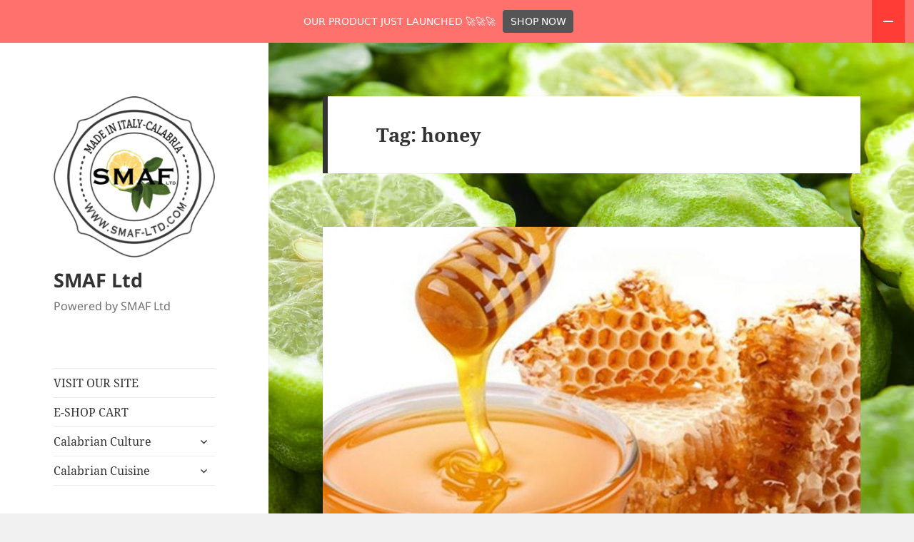

--- FILE ---
content_type: text/html; charset=UTF-8
request_url: https://www.smaf-ltd.com/wordpress/tag/honey/
body_size: 14178
content:
<!DOCTYPE html>
<html lang="en-US" class="no-js">
<head>
	<meta charset="UTF-8">
	<meta name="viewport" content="width=device-width, initial-scale=1.0">
	<link rel="profile" href="https://gmpg.org/xfn/11">
	<link rel="pingback" href="https://www.smaf-ltd.com/wordpress/xmlrpc.php">
	<script>
(function(html){html.className = html.className.replace(/\bno-js\b/,'js')})(document.documentElement);
//# sourceURL=twentyfifteen_javascript_detection
</script>
<title>honey &#8211; SMAF Ltd</title>
<meta name='robots' content='max-image-preview:large' />
<link rel="alternate" type="application/rss+xml" title="SMAF Ltd &raquo; Feed" href="https://www.smaf-ltd.com/wordpress/feed/" />
<link rel="alternate" type="application/rss+xml" title="SMAF Ltd &raquo; Comments Feed" href="https://www.smaf-ltd.com/wordpress/comments/feed/" />
<link rel="alternate" type="application/rss+xml" title="SMAF Ltd &raquo; honey Tag Feed" href="https://www.smaf-ltd.com/wordpress/tag/honey/feed/" />
<!-- Shareaholic - https://www.shareaholic.com -->
<link rel='preload' href='//cdn.shareaholic.net/assets/pub/shareaholic.js' as='script'/>
<script data-no-minify='1' data-cfasync='false'>
_SHR_SETTINGS = {"endpoints":{"local_recs_url":"https:\/\/www.smaf-ltd.com\/wordpress\/wp-admin\/admin-ajax.php?action=shareaholic_permalink_related","ajax_url":"https:\/\/www.smaf-ltd.com\/wordpress\/wp-admin\/admin-ajax.php"},"site_id":"122a672e17cec24bac76b9707837dbb9"};
</script>
<script data-no-minify='1' data-cfasync='false' src='//cdn.shareaholic.net/assets/pub/shareaholic.js' data-shr-siteid='122a672e17cec24bac76b9707837dbb9' async ></script>

<!-- Shareaholic Content Tags -->
<meta name='shareaholic:site_name' content='SMAF Ltd' />
<meta name='shareaholic:language' content='en-US' />
<meta name='shareaholic:article_visibility' content='private' />
<meta name='shareaholic:site_id' content='122a672e17cec24bac76b9707837dbb9' />
<meta name='shareaholic:wp_version' content='9.7.13' />

<!-- Shareaholic Content Tags End -->
<style id='wp-img-auto-sizes-contain-inline-css'>
img:is([sizes=auto i],[sizes^="auto," i]){contain-intrinsic-size:3000px 1500px}
/*# sourceURL=wp-img-auto-sizes-contain-inline-css */
</style>
<style id='wp-emoji-styles-inline-css'>

	img.wp-smiley, img.emoji {
		display: inline !important;
		border: none !important;
		box-shadow: none !important;
		height: 1em !important;
		width: 1em !important;
		margin: 0 0.07em !important;
		vertical-align: -0.1em !important;
		background: none !important;
		padding: 0 !important;
	}
/*# sourceURL=wp-emoji-styles-inline-css */
</style>
<style id='wp-block-library-inline-css'>
:root{--wp-block-synced-color:#7a00df;--wp-block-synced-color--rgb:122,0,223;--wp-bound-block-color:var(--wp-block-synced-color);--wp-editor-canvas-background:#ddd;--wp-admin-theme-color:#007cba;--wp-admin-theme-color--rgb:0,124,186;--wp-admin-theme-color-darker-10:#006ba1;--wp-admin-theme-color-darker-10--rgb:0,107,160.5;--wp-admin-theme-color-darker-20:#005a87;--wp-admin-theme-color-darker-20--rgb:0,90,135;--wp-admin-border-width-focus:2px}@media (min-resolution:192dpi){:root{--wp-admin-border-width-focus:1.5px}}.wp-element-button{cursor:pointer}:root .has-very-light-gray-background-color{background-color:#eee}:root .has-very-dark-gray-background-color{background-color:#313131}:root .has-very-light-gray-color{color:#eee}:root .has-very-dark-gray-color{color:#313131}:root .has-vivid-green-cyan-to-vivid-cyan-blue-gradient-background{background:linear-gradient(135deg,#00d084,#0693e3)}:root .has-purple-crush-gradient-background{background:linear-gradient(135deg,#34e2e4,#4721fb 50%,#ab1dfe)}:root .has-hazy-dawn-gradient-background{background:linear-gradient(135deg,#faaca8,#dad0ec)}:root .has-subdued-olive-gradient-background{background:linear-gradient(135deg,#fafae1,#67a671)}:root .has-atomic-cream-gradient-background{background:linear-gradient(135deg,#fdd79a,#004a59)}:root .has-nightshade-gradient-background{background:linear-gradient(135deg,#330968,#31cdcf)}:root .has-midnight-gradient-background{background:linear-gradient(135deg,#020381,#2874fc)}:root{--wp--preset--font-size--normal:16px;--wp--preset--font-size--huge:42px}.has-regular-font-size{font-size:1em}.has-larger-font-size{font-size:2.625em}.has-normal-font-size{font-size:var(--wp--preset--font-size--normal)}.has-huge-font-size{font-size:var(--wp--preset--font-size--huge)}.has-text-align-center{text-align:center}.has-text-align-left{text-align:left}.has-text-align-right{text-align:right}.has-fit-text{white-space:nowrap!important}#end-resizable-editor-section{display:none}.aligncenter{clear:both}.items-justified-left{justify-content:flex-start}.items-justified-center{justify-content:center}.items-justified-right{justify-content:flex-end}.items-justified-space-between{justify-content:space-between}.screen-reader-text{border:0;clip-path:inset(50%);height:1px;margin:-1px;overflow:hidden;padding:0;position:absolute;width:1px;word-wrap:normal!important}.screen-reader-text:focus{background-color:#ddd;clip-path:none;color:#444;display:block;font-size:1em;height:auto;left:5px;line-height:normal;padding:15px 23px 14px;text-decoration:none;top:5px;width:auto;z-index:100000}html :where(.has-border-color){border-style:solid}html :where([style*=border-top-color]){border-top-style:solid}html :where([style*=border-right-color]){border-right-style:solid}html :where([style*=border-bottom-color]){border-bottom-style:solid}html :where([style*=border-left-color]){border-left-style:solid}html :where([style*=border-width]){border-style:solid}html :where([style*=border-top-width]){border-top-style:solid}html :where([style*=border-right-width]){border-right-style:solid}html :where([style*=border-bottom-width]){border-bottom-style:solid}html :where([style*=border-left-width]){border-left-style:solid}html :where(img[class*=wp-image-]){height:auto;max-width:100%}:where(figure){margin:0 0 1em}html :where(.is-position-sticky){--wp-admin--admin-bar--position-offset:var(--wp-admin--admin-bar--height,0px)}@media screen and (max-width:600px){html :where(.is-position-sticky){--wp-admin--admin-bar--position-offset:0px}}

/*# sourceURL=wp-block-library-inline-css */
</style><style id='wp-block-image-inline-css'>
.wp-block-image>a,.wp-block-image>figure>a{display:inline-block}.wp-block-image img{box-sizing:border-box;height:auto;max-width:100%;vertical-align:bottom}@media not (prefers-reduced-motion){.wp-block-image img.hide{visibility:hidden}.wp-block-image img.show{animation:show-content-image .4s}}.wp-block-image[style*=border-radius] img,.wp-block-image[style*=border-radius]>a{border-radius:inherit}.wp-block-image.has-custom-border img{box-sizing:border-box}.wp-block-image.aligncenter{text-align:center}.wp-block-image.alignfull>a,.wp-block-image.alignwide>a{width:100%}.wp-block-image.alignfull img,.wp-block-image.alignwide img{height:auto;width:100%}.wp-block-image .aligncenter,.wp-block-image .alignleft,.wp-block-image .alignright,.wp-block-image.aligncenter,.wp-block-image.alignleft,.wp-block-image.alignright{display:table}.wp-block-image .aligncenter>figcaption,.wp-block-image .alignleft>figcaption,.wp-block-image .alignright>figcaption,.wp-block-image.aligncenter>figcaption,.wp-block-image.alignleft>figcaption,.wp-block-image.alignright>figcaption{caption-side:bottom;display:table-caption}.wp-block-image .alignleft{float:left;margin:.5em 1em .5em 0}.wp-block-image .alignright{float:right;margin:.5em 0 .5em 1em}.wp-block-image .aligncenter{margin-left:auto;margin-right:auto}.wp-block-image :where(figcaption){margin-bottom:1em;margin-top:.5em}.wp-block-image.is-style-circle-mask img{border-radius:9999px}@supports ((-webkit-mask-image:none) or (mask-image:none)) or (-webkit-mask-image:none){.wp-block-image.is-style-circle-mask img{border-radius:0;-webkit-mask-image:url('data:image/svg+xml;utf8,<svg viewBox="0 0 100 100" xmlns="http://www.w3.org/2000/svg"><circle cx="50" cy="50" r="50"/></svg>');mask-image:url('data:image/svg+xml;utf8,<svg viewBox="0 0 100 100" xmlns="http://www.w3.org/2000/svg"><circle cx="50" cy="50" r="50"/></svg>');mask-mode:alpha;-webkit-mask-position:center;mask-position:center;-webkit-mask-repeat:no-repeat;mask-repeat:no-repeat;-webkit-mask-size:contain;mask-size:contain}}:root :where(.wp-block-image.is-style-rounded img,.wp-block-image .is-style-rounded img){border-radius:9999px}.wp-block-image figure{margin:0}.wp-lightbox-container{display:flex;flex-direction:column;position:relative}.wp-lightbox-container img{cursor:zoom-in}.wp-lightbox-container img:hover+button{opacity:1}.wp-lightbox-container button{align-items:center;backdrop-filter:blur(16px) saturate(180%);background-color:#5a5a5a40;border:none;border-radius:4px;cursor:zoom-in;display:flex;height:20px;justify-content:center;opacity:0;padding:0;position:absolute;right:16px;text-align:center;top:16px;width:20px;z-index:100}@media not (prefers-reduced-motion){.wp-lightbox-container button{transition:opacity .2s ease}}.wp-lightbox-container button:focus-visible{outline:3px auto #5a5a5a40;outline:3px auto -webkit-focus-ring-color;outline-offset:3px}.wp-lightbox-container button:hover{cursor:pointer;opacity:1}.wp-lightbox-container button:focus{opacity:1}.wp-lightbox-container button:focus,.wp-lightbox-container button:hover,.wp-lightbox-container button:not(:hover):not(:active):not(.has-background){background-color:#5a5a5a40;border:none}.wp-lightbox-overlay{box-sizing:border-box;cursor:zoom-out;height:100vh;left:0;overflow:hidden;position:fixed;top:0;visibility:hidden;width:100%;z-index:100000}.wp-lightbox-overlay .close-button{align-items:center;cursor:pointer;display:flex;justify-content:center;min-height:40px;min-width:40px;padding:0;position:absolute;right:calc(env(safe-area-inset-right) + 16px);top:calc(env(safe-area-inset-top) + 16px);z-index:5000000}.wp-lightbox-overlay .close-button:focus,.wp-lightbox-overlay .close-button:hover,.wp-lightbox-overlay .close-button:not(:hover):not(:active):not(.has-background){background:none;border:none}.wp-lightbox-overlay .lightbox-image-container{height:var(--wp--lightbox-container-height);left:50%;overflow:hidden;position:absolute;top:50%;transform:translate(-50%,-50%);transform-origin:top left;width:var(--wp--lightbox-container-width);z-index:9999999999}.wp-lightbox-overlay .wp-block-image{align-items:center;box-sizing:border-box;display:flex;height:100%;justify-content:center;margin:0;position:relative;transform-origin:0 0;width:100%;z-index:3000000}.wp-lightbox-overlay .wp-block-image img{height:var(--wp--lightbox-image-height);min-height:var(--wp--lightbox-image-height);min-width:var(--wp--lightbox-image-width);width:var(--wp--lightbox-image-width)}.wp-lightbox-overlay .wp-block-image figcaption{display:none}.wp-lightbox-overlay button{background:none;border:none}.wp-lightbox-overlay .scrim{background-color:#fff;height:100%;opacity:.9;position:absolute;width:100%;z-index:2000000}.wp-lightbox-overlay.active{visibility:visible}@media not (prefers-reduced-motion){.wp-lightbox-overlay.active{animation:turn-on-visibility .25s both}.wp-lightbox-overlay.active img{animation:turn-on-visibility .35s both}.wp-lightbox-overlay.show-closing-animation:not(.active){animation:turn-off-visibility .35s both}.wp-lightbox-overlay.show-closing-animation:not(.active) img{animation:turn-off-visibility .25s both}.wp-lightbox-overlay.zoom.active{animation:none;opacity:1;visibility:visible}.wp-lightbox-overlay.zoom.active .lightbox-image-container{animation:lightbox-zoom-in .4s}.wp-lightbox-overlay.zoom.active .lightbox-image-container img{animation:none}.wp-lightbox-overlay.zoom.active .scrim{animation:turn-on-visibility .4s forwards}.wp-lightbox-overlay.zoom.show-closing-animation:not(.active){animation:none}.wp-lightbox-overlay.zoom.show-closing-animation:not(.active) .lightbox-image-container{animation:lightbox-zoom-out .4s}.wp-lightbox-overlay.zoom.show-closing-animation:not(.active) .lightbox-image-container img{animation:none}.wp-lightbox-overlay.zoom.show-closing-animation:not(.active) .scrim{animation:turn-off-visibility .4s forwards}}@keyframes show-content-image{0%{visibility:hidden}99%{visibility:hidden}to{visibility:visible}}@keyframes turn-on-visibility{0%{opacity:0}to{opacity:1}}@keyframes turn-off-visibility{0%{opacity:1;visibility:visible}99%{opacity:0;visibility:visible}to{opacity:0;visibility:hidden}}@keyframes lightbox-zoom-in{0%{transform:translate(calc((-100vw + var(--wp--lightbox-scrollbar-width))/2 + var(--wp--lightbox-initial-left-position)),calc(-50vh + var(--wp--lightbox-initial-top-position))) scale(var(--wp--lightbox-scale))}to{transform:translate(-50%,-50%) scale(1)}}@keyframes lightbox-zoom-out{0%{transform:translate(-50%,-50%) scale(1);visibility:visible}99%{visibility:visible}to{transform:translate(calc((-100vw + var(--wp--lightbox-scrollbar-width))/2 + var(--wp--lightbox-initial-left-position)),calc(-50vh + var(--wp--lightbox-initial-top-position))) scale(var(--wp--lightbox-scale));visibility:hidden}}
/*# sourceURL=https://www.smaf-ltd.com/wordpress/wp-includes/blocks/image/style.min.css */
</style>
<style id='wp-block-image-theme-inline-css'>
:root :where(.wp-block-image figcaption){color:#555;font-size:13px;text-align:center}.is-dark-theme :root :where(.wp-block-image figcaption){color:#ffffffa6}.wp-block-image{margin:0 0 1em}
/*# sourceURL=https://www.smaf-ltd.com/wordpress/wp-includes/blocks/image/theme.min.css */
</style>
<style id='wp-block-paragraph-inline-css'>
.is-small-text{font-size:.875em}.is-regular-text{font-size:1em}.is-large-text{font-size:2.25em}.is-larger-text{font-size:3em}.has-drop-cap:not(:focus):first-letter{float:left;font-size:8.4em;font-style:normal;font-weight:100;line-height:.68;margin:.05em .1em 0 0;text-transform:uppercase}body.rtl .has-drop-cap:not(:focus):first-letter{float:none;margin-left:.1em}p.has-drop-cap.has-background{overflow:hidden}:root :where(p.has-background){padding:1.25em 2.375em}:where(p.has-text-color:not(.has-link-color)) a{color:inherit}p.has-text-align-left[style*="writing-mode:vertical-lr"],p.has-text-align-right[style*="writing-mode:vertical-rl"]{rotate:180deg}
/*# sourceURL=https://www.smaf-ltd.com/wordpress/wp-includes/blocks/paragraph/style.min.css */
</style>
<style id='global-styles-inline-css'>
:root{--wp--preset--aspect-ratio--square: 1;--wp--preset--aspect-ratio--4-3: 4/3;--wp--preset--aspect-ratio--3-4: 3/4;--wp--preset--aspect-ratio--3-2: 3/2;--wp--preset--aspect-ratio--2-3: 2/3;--wp--preset--aspect-ratio--16-9: 16/9;--wp--preset--aspect-ratio--9-16: 9/16;--wp--preset--color--black: #000000;--wp--preset--color--cyan-bluish-gray: #abb8c3;--wp--preset--color--white: #fff;--wp--preset--color--pale-pink: #f78da7;--wp--preset--color--vivid-red: #cf2e2e;--wp--preset--color--luminous-vivid-orange: #ff6900;--wp--preset--color--luminous-vivid-amber: #fcb900;--wp--preset--color--light-green-cyan: #7bdcb5;--wp--preset--color--vivid-green-cyan: #00d084;--wp--preset--color--pale-cyan-blue: #8ed1fc;--wp--preset--color--vivid-cyan-blue: #0693e3;--wp--preset--color--vivid-purple: #9b51e0;--wp--preset--color--dark-gray: #111;--wp--preset--color--light-gray: #f1f1f1;--wp--preset--color--yellow: #f4ca16;--wp--preset--color--dark-brown: #352712;--wp--preset--color--medium-pink: #e53b51;--wp--preset--color--light-pink: #ffe5d1;--wp--preset--color--dark-purple: #2e2256;--wp--preset--color--purple: #674970;--wp--preset--color--blue-gray: #22313f;--wp--preset--color--bright-blue: #55c3dc;--wp--preset--color--light-blue: #e9f2f9;--wp--preset--gradient--vivid-cyan-blue-to-vivid-purple: linear-gradient(135deg,rgb(6,147,227) 0%,rgb(155,81,224) 100%);--wp--preset--gradient--light-green-cyan-to-vivid-green-cyan: linear-gradient(135deg,rgb(122,220,180) 0%,rgb(0,208,130) 100%);--wp--preset--gradient--luminous-vivid-amber-to-luminous-vivid-orange: linear-gradient(135deg,rgb(252,185,0) 0%,rgb(255,105,0) 100%);--wp--preset--gradient--luminous-vivid-orange-to-vivid-red: linear-gradient(135deg,rgb(255,105,0) 0%,rgb(207,46,46) 100%);--wp--preset--gradient--very-light-gray-to-cyan-bluish-gray: linear-gradient(135deg,rgb(238,238,238) 0%,rgb(169,184,195) 100%);--wp--preset--gradient--cool-to-warm-spectrum: linear-gradient(135deg,rgb(74,234,220) 0%,rgb(151,120,209) 20%,rgb(207,42,186) 40%,rgb(238,44,130) 60%,rgb(251,105,98) 80%,rgb(254,248,76) 100%);--wp--preset--gradient--blush-light-purple: linear-gradient(135deg,rgb(255,206,236) 0%,rgb(152,150,240) 100%);--wp--preset--gradient--blush-bordeaux: linear-gradient(135deg,rgb(254,205,165) 0%,rgb(254,45,45) 50%,rgb(107,0,62) 100%);--wp--preset--gradient--luminous-dusk: linear-gradient(135deg,rgb(255,203,112) 0%,rgb(199,81,192) 50%,rgb(65,88,208) 100%);--wp--preset--gradient--pale-ocean: linear-gradient(135deg,rgb(255,245,203) 0%,rgb(182,227,212) 50%,rgb(51,167,181) 100%);--wp--preset--gradient--electric-grass: linear-gradient(135deg,rgb(202,248,128) 0%,rgb(113,206,126) 100%);--wp--preset--gradient--midnight: linear-gradient(135deg,rgb(2,3,129) 0%,rgb(40,116,252) 100%);--wp--preset--gradient--dark-gray-gradient-gradient: linear-gradient(90deg, rgba(17,17,17,1) 0%, rgba(42,42,42,1) 100%);--wp--preset--gradient--light-gray-gradient: linear-gradient(90deg, rgba(241,241,241,1) 0%, rgba(215,215,215,1) 100%);--wp--preset--gradient--white-gradient: linear-gradient(90deg, rgba(255,255,255,1) 0%, rgba(230,230,230,1) 100%);--wp--preset--gradient--yellow-gradient: linear-gradient(90deg, rgba(244,202,22,1) 0%, rgba(205,168,10,1) 100%);--wp--preset--gradient--dark-brown-gradient: linear-gradient(90deg, rgba(53,39,18,1) 0%, rgba(91,67,31,1) 100%);--wp--preset--gradient--medium-pink-gradient: linear-gradient(90deg, rgba(229,59,81,1) 0%, rgba(209,28,51,1) 100%);--wp--preset--gradient--light-pink-gradient: linear-gradient(90deg, rgba(255,229,209,1) 0%, rgba(255,200,158,1) 100%);--wp--preset--gradient--dark-purple-gradient: linear-gradient(90deg, rgba(46,34,86,1) 0%, rgba(66,48,123,1) 100%);--wp--preset--gradient--purple-gradient: linear-gradient(90deg, rgba(103,73,112,1) 0%, rgba(131,93,143,1) 100%);--wp--preset--gradient--blue-gray-gradient: linear-gradient(90deg, rgba(34,49,63,1) 0%, rgba(52,75,96,1) 100%);--wp--preset--gradient--bright-blue-gradient: linear-gradient(90deg, rgba(85,195,220,1) 0%, rgba(43,180,211,1) 100%);--wp--preset--gradient--light-blue-gradient: linear-gradient(90deg, rgba(233,242,249,1) 0%, rgba(193,218,238,1) 100%);--wp--preset--font-size--small: 13px;--wp--preset--font-size--medium: 20px;--wp--preset--font-size--large: 36px;--wp--preset--font-size--x-large: 42px;--wp--preset--spacing--20: 0.44rem;--wp--preset--spacing--30: 0.67rem;--wp--preset--spacing--40: 1rem;--wp--preset--spacing--50: 1.5rem;--wp--preset--spacing--60: 2.25rem;--wp--preset--spacing--70: 3.38rem;--wp--preset--spacing--80: 5.06rem;--wp--preset--shadow--natural: 6px 6px 9px rgba(0, 0, 0, 0.2);--wp--preset--shadow--deep: 12px 12px 50px rgba(0, 0, 0, 0.4);--wp--preset--shadow--sharp: 6px 6px 0px rgba(0, 0, 0, 0.2);--wp--preset--shadow--outlined: 6px 6px 0px -3px rgb(255, 255, 255), 6px 6px rgb(0, 0, 0);--wp--preset--shadow--crisp: 6px 6px 0px rgb(0, 0, 0);}:where(.is-layout-flex){gap: 0.5em;}:where(.is-layout-grid){gap: 0.5em;}body .is-layout-flex{display: flex;}.is-layout-flex{flex-wrap: wrap;align-items: center;}.is-layout-flex > :is(*, div){margin: 0;}body .is-layout-grid{display: grid;}.is-layout-grid > :is(*, div){margin: 0;}:where(.wp-block-columns.is-layout-flex){gap: 2em;}:where(.wp-block-columns.is-layout-grid){gap: 2em;}:where(.wp-block-post-template.is-layout-flex){gap: 1.25em;}:where(.wp-block-post-template.is-layout-grid){gap: 1.25em;}.has-black-color{color: var(--wp--preset--color--black) !important;}.has-cyan-bluish-gray-color{color: var(--wp--preset--color--cyan-bluish-gray) !important;}.has-white-color{color: var(--wp--preset--color--white) !important;}.has-pale-pink-color{color: var(--wp--preset--color--pale-pink) !important;}.has-vivid-red-color{color: var(--wp--preset--color--vivid-red) !important;}.has-luminous-vivid-orange-color{color: var(--wp--preset--color--luminous-vivid-orange) !important;}.has-luminous-vivid-amber-color{color: var(--wp--preset--color--luminous-vivid-amber) !important;}.has-light-green-cyan-color{color: var(--wp--preset--color--light-green-cyan) !important;}.has-vivid-green-cyan-color{color: var(--wp--preset--color--vivid-green-cyan) !important;}.has-pale-cyan-blue-color{color: var(--wp--preset--color--pale-cyan-blue) !important;}.has-vivid-cyan-blue-color{color: var(--wp--preset--color--vivid-cyan-blue) !important;}.has-vivid-purple-color{color: var(--wp--preset--color--vivid-purple) !important;}.has-black-background-color{background-color: var(--wp--preset--color--black) !important;}.has-cyan-bluish-gray-background-color{background-color: var(--wp--preset--color--cyan-bluish-gray) !important;}.has-white-background-color{background-color: var(--wp--preset--color--white) !important;}.has-pale-pink-background-color{background-color: var(--wp--preset--color--pale-pink) !important;}.has-vivid-red-background-color{background-color: var(--wp--preset--color--vivid-red) !important;}.has-luminous-vivid-orange-background-color{background-color: var(--wp--preset--color--luminous-vivid-orange) !important;}.has-luminous-vivid-amber-background-color{background-color: var(--wp--preset--color--luminous-vivid-amber) !important;}.has-light-green-cyan-background-color{background-color: var(--wp--preset--color--light-green-cyan) !important;}.has-vivid-green-cyan-background-color{background-color: var(--wp--preset--color--vivid-green-cyan) !important;}.has-pale-cyan-blue-background-color{background-color: var(--wp--preset--color--pale-cyan-blue) !important;}.has-vivid-cyan-blue-background-color{background-color: var(--wp--preset--color--vivid-cyan-blue) !important;}.has-vivid-purple-background-color{background-color: var(--wp--preset--color--vivid-purple) !important;}.has-black-border-color{border-color: var(--wp--preset--color--black) !important;}.has-cyan-bluish-gray-border-color{border-color: var(--wp--preset--color--cyan-bluish-gray) !important;}.has-white-border-color{border-color: var(--wp--preset--color--white) !important;}.has-pale-pink-border-color{border-color: var(--wp--preset--color--pale-pink) !important;}.has-vivid-red-border-color{border-color: var(--wp--preset--color--vivid-red) !important;}.has-luminous-vivid-orange-border-color{border-color: var(--wp--preset--color--luminous-vivid-orange) !important;}.has-luminous-vivid-amber-border-color{border-color: var(--wp--preset--color--luminous-vivid-amber) !important;}.has-light-green-cyan-border-color{border-color: var(--wp--preset--color--light-green-cyan) !important;}.has-vivid-green-cyan-border-color{border-color: var(--wp--preset--color--vivid-green-cyan) !important;}.has-pale-cyan-blue-border-color{border-color: var(--wp--preset--color--pale-cyan-blue) !important;}.has-vivid-cyan-blue-border-color{border-color: var(--wp--preset--color--vivid-cyan-blue) !important;}.has-vivid-purple-border-color{border-color: var(--wp--preset--color--vivid-purple) !important;}.has-vivid-cyan-blue-to-vivid-purple-gradient-background{background: var(--wp--preset--gradient--vivid-cyan-blue-to-vivid-purple) !important;}.has-light-green-cyan-to-vivid-green-cyan-gradient-background{background: var(--wp--preset--gradient--light-green-cyan-to-vivid-green-cyan) !important;}.has-luminous-vivid-amber-to-luminous-vivid-orange-gradient-background{background: var(--wp--preset--gradient--luminous-vivid-amber-to-luminous-vivid-orange) !important;}.has-luminous-vivid-orange-to-vivid-red-gradient-background{background: var(--wp--preset--gradient--luminous-vivid-orange-to-vivid-red) !important;}.has-very-light-gray-to-cyan-bluish-gray-gradient-background{background: var(--wp--preset--gradient--very-light-gray-to-cyan-bluish-gray) !important;}.has-cool-to-warm-spectrum-gradient-background{background: var(--wp--preset--gradient--cool-to-warm-spectrum) !important;}.has-blush-light-purple-gradient-background{background: var(--wp--preset--gradient--blush-light-purple) !important;}.has-blush-bordeaux-gradient-background{background: var(--wp--preset--gradient--blush-bordeaux) !important;}.has-luminous-dusk-gradient-background{background: var(--wp--preset--gradient--luminous-dusk) !important;}.has-pale-ocean-gradient-background{background: var(--wp--preset--gradient--pale-ocean) !important;}.has-electric-grass-gradient-background{background: var(--wp--preset--gradient--electric-grass) !important;}.has-midnight-gradient-background{background: var(--wp--preset--gradient--midnight) !important;}.has-small-font-size{font-size: var(--wp--preset--font-size--small) !important;}.has-medium-font-size{font-size: var(--wp--preset--font-size--medium) !important;}.has-large-font-size{font-size: var(--wp--preset--font-size--large) !important;}.has-x-large-font-size{font-size: var(--wp--preset--font-size--x-large) !important;}
/*# sourceURL=global-styles-inline-css */
</style>

<style id='classic-theme-styles-inline-css'>
/*! This file is auto-generated */
.wp-block-button__link{color:#fff;background-color:#32373c;border-radius:9999px;box-shadow:none;text-decoration:none;padding:calc(.667em + 2px) calc(1.333em + 2px);font-size:1.125em}.wp-block-file__button{background:#32373c;color:#fff;text-decoration:none}
/*# sourceURL=/wp-includes/css/classic-themes.min.css */
</style>
<link rel='stylesheet' id='twentyfifteen-fonts-css' href='https://www.smaf-ltd.com/wordpress/wp-content/themes/twentyfifteen/assets/fonts/noto-sans-plus-noto-serif-plus-inconsolata.css?ver=20230328' media='all' />
<link rel='stylesheet' id='genericons-css' href='https://www.smaf-ltd.com/wordpress/wp-content/themes/twentyfifteen/genericons/genericons.css?ver=20251101' media='all' />
<link rel='stylesheet' id='twentyfifteen-style-css' href='https://www.smaf-ltd.com/wordpress/wp-content/themes/twentyfifteen/style.css?ver=20251202' media='all' />
<link rel='stylesheet' id='twentyfifteen-block-style-css' href='https://www.smaf-ltd.com/wordpress/wp-content/themes/twentyfifteen/css/blocks.css?ver=20240715' media='all' />
<script src="https://www.smaf-ltd.com/wordpress/wp-includes/js/jquery/jquery.min.js?ver=3.7.1" id="jquery-core-js"></script>
<script src="https://www.smaf-ltd.com/wordpress/wp-includes/js/jquery/jquery-migrate.min.js?ver=3.4.1" id="jquery-migrate-js"></script>
<script id="twentyfifteen-script-js-extra">
var screenReaderText = {"expand":"\u003Cspan class=\"screen-reader-text\"\u003Eexpand child menu\u003C/span\u003E","collapse":"\u003Cspan class=\"screen-reader-text\"\u003Ecollapse child menu\u003C/span\u003E"};
//# sourceURL=twentyfifteen-script-js-extra
</script>
<script src="https://www.smaf-ltd.com/wordpress/wp-content/themes/twentyfifteen/js/functions.js?ver=20250729" id="twentyfifteen-script-js" defer data-wp-strategy="defer"></script>
<link rel="https://api.w.org/" href="https://www.smaf-ltd.com/wordpress/wp-json/" /><link rel="alternate" title="JSON" type="application/json" href="https://www.smaf-ltd.com/wordpress/wp-json/wp/v2/tags/84" /><link rel="EditURI" type="application/rsd+xml" title="RSD" href="https://www.smaf-ltd.com/wordpress/xmlrpc.php?rsd" />
<meta name="generator" content="WordPress 6.9" />
<style>.recentcomments a{display:inline !important;padding:0 !important;margin:0 !important;}</style><style id="custom-background-css">
body.custom-background { background-image: url("https://smaf-ltd.com/wordpress/wp-content/uploads/2019/06/Bergamotto-liquore.jpg"); background-position: right top; background-size: auto; background-repeat: repeat; background-attachment: fixed; }
</style>
	<link rel="icon" href="https://www.smaf-ltd.com/wordpress/wp-content/uploads/2018/09/cropped-favicon-32x32.png" sizes="32x32" />
<link rel="icon" href="https://www.smaf-ltd.com/wordpress/wp-content/uploads/2018/09/cropped-favicon-192x192.png" sizes="192x192" />
<link rel="apple-touch-icon" href="https://www.smaf-ltd.com/wordpress/wp-content/uploads/2018/09/cropped-favicon-180x180.png" />
<meta name="msapplication-TileImage" content="https://www.smaf-ltd.com/wordpress/wp-content/uploads/2018/09/cropped-favicon-270x270.png" />
<link rel='stylesheet' id='foobar-core-css' href='https://www.smaf-ltd.com/wordpress/wp-content/plugins/foobar-notifications-lite/assets/css/foobar.min.css?ver=2.1.36' media='all' />
</head>

<body class="archive tag tag-honey tag-84 custom-background wp-custom-logo wp-embed-responsive wp-theme-twentyfifteen">
<div id="page" class="hfeed site">
	<a class="skip-link screen-reader-text" href="#content">
		Skip to content	</a>

	<div id="sidebar" class="sidebar">
		<header id="masthead" class="site-header">
			<div class="site-branding">
				<a href="https://www.smaf-ltd.com/wordpress/" class="custom-logo-link" rel="home"><img width="248" height="248" src="https://www.smaf-ltd.com/wordpress/wp-content/uploads/2018/09/cropped-Quality-mark-2-2.png" class="custom-logo" alt="SMAF Ltd" decoding="async" fetchpriority="high" srcset="https://www.smaf-ltd.com/wordpress/wp-content/uploads/2018/09/cropped-Quality-mark-2-2.png 248w, https://www.smaf-ltd.com/wordpress/wp-content/uploads/2018/09/cropped-Quality-mark-2-2-200x200.png 200w, https://www.smaf-ltd.com/wordpress/wp-content/uploads/2018/09/cropped-Quality-mark-2-2-100x100.png 100w, https://www.smaf-ltd.com/wordpress/wp-content/uploads/2018/09/cropped-Quality-mark-2-2-150x150.png 150w" sizes="(max-width: 248px) 100vw, 248px" /></a>					<p class="site-title"><a href="https://www.smaf-ltd.com/wordpress/" rel="home" >SMAF Ltd</a></p>
										<p class="site-description">Powered by SMAF Ltd</p>
				
				<button class="secondary-toggle">Menu and widgets</button>
			</div><!-- .site-branding -->
		</header><!-- .site-header -->

			<div id="secondary" class="secondary">

					<nav id="site-navigation" class="main-navigation">
				<div class="menu-posts-list-container"><ul id="menu-posts-list" class="nav-menu"><li id="menu-item-1474" class="menu-item menu-item-type-custom menu-item-object-custom menu-item-1474"><a href="http://www.smaf-ltd.com">VISIT OUR SITE</a></li>
<li id="menu-item-1480" class="menu-item menu-item-type-custom menu-item-object-custom menu-item-1480"><a href="http://www.e-shop.smaf-ltd.com/">E-SHOP CART</a></li>
<li id="menu-item-959" class="menu-item menu-item-type-taxonomy menu-item-object-category menu-item-has-children menu-item-959"><a href="https://www.smaf-ltd.com/wordpress/category/calabria/">Calabrian Culture</a>
<ul class="sub-menu">
	<li id="menu-item-962" class="menu-item menu-item-type-taxonomy menu-item-object-category menu-item-962"><a href="https://www.smaf-ltd.com/wordpress/category/mediterranean/">Mediterranean Culture</a></li>
	<li id="menu-item-966" class="menu-item menu-item-type-taxonomy menu-item-object-category menu-item-966"><a href="https://www.smaf-ltd.com/wordpress/category/food-culture-company/">Company Vision</a></li>
</ul>
</li>
<li id="menu-item-1473" class="menu-item menu-item-type-taxonomy menu-item-object-category menu-item-has-children menu-item-1473"><a href="https://www.smaf-ltd.com/wordpress/category/cuisine/">Calabrian Cuisine</a>
<ul class="sub-menu">
	<li id="menu-item-1471" class="menu-item menu-item-type-taxonomy menu-item-object-category menu-item-1471"><a href="https://www.smaf-ltd.com/wordpress/category/fruits/">Bergamot &#038; Fruits</a></li>
	<li id="menu-item-1476" class="menu-item menu-item-type-taxonomy menu-item-object-category menu-item-1476"><a href="https://www.smaf-ltd.com/wordpress/category/olive-oil/">Olive Oil</a></li>
	<li id="menu-item-1469" class="menu-item menu-item-type-taxonomy menu-item-object-category menu-item-1469"><a href="https://www.smaf-ltd.com/wordpress/category/salami/">Salami</a></li>
	<li id="menu-item-1477" class="menu-item menu-item-type-taxonomy menu-item-object-category menu-item-1477"><a href="https://www.smaf-ltd.com/wordpress/category/wine/">Wine</a></li>
	<li id="menu-item-1470" class="menu-item menu-item-type-taxonomy menu-item-object-category menu-item-1470"><a href="https://www.smaf-ltd.com/wordpress/category/dairy/">Dairy</a></li>
	<li id="menu-item-1478" class="menu-item menu-item-type-taxonomy menu-item-object-category menu-item-1478"><a href="https://www.smaf-ltd.com/wordpress/category/honey/">Honey</a></li>
</ul>
</li>
</ul></div>			</nav><!-- .main-navigation -->
		
		
					<div id="widget-area" class="widget-area" role="complementary">
				<aside id="text-2" class="widget widget_text"><h2 class="widget-title">WHO WE ARE</h2>			<div class="textwidget"><p><a href="http://www.smaf-ltd.com" target="_blank" rel="noopener">SMAF LTD</a> operates in the Food &amp; Beverage sector as international Supplier.  It mainly deals with Mediterranean products: Bergamot of Calabria, Extra Virgin Olive Oil, as well as with authentic Dairy and Salami products made in Calabria. It also trades the Calabrian Bergamot derivatives: essence and juice.</p>
</div>
		</aside><aside id="categories-2" class="widget widget_categories"><h2 class="widget-title">Categories</h2><nav aria-label="Categories">
			<ul>
					<li class="cat-item cat-item-2"><a href="https://www.smaf-ltd.com/wordpress/category/calabria/">Calabria</a>
</li>
	<li class="cat-item cat-item-3"><a href="https://www.smaf-ltd.com/wordpress/category/food-culture-company/">Company Vision</a>
</li>
	<li class="cat-item cat-item-4"><a href="https://www.smaf-ltd.com/wordpress/category/cuisine/">Cuisine</a>
</li>
	<li class="cat-item cat-item-5"><a href="https://www.smaf-ltd.com/wordpress/category/dairy/">Dairy</a>
</li>
	<li class="cat-item cat-item-6"><a href="https://www.smaf-ltd.com/wordpress/category/fruits/">Fruits</a>
</li>
	<li class="cat-item cat-item-7"><a href="https://www.smaf-ltd.com/wordpress/category/gastronomy/">Gastronomy</a>
</li>
	<li class="cat-item cat-item-8"><a href="https://www.smaf-ltd.com/wordpress/category/honey/">Honey</a>
</li>
	<li class="cat-item cat-item-9"><a href="https://www.smaf-ltd.com/wordpress/category/mediterranean/">Mediterranean</a>
</li>
	<li class="cat-item cat-item-10"><a href="https://www.smaf-ltd.com/wordpress/category/olive-oil/">Olive Oil</a>
</li>
	<li class="cat-item cat-item-11"><a href="https://www.smaf-ltd.com/wordpress/category/salami/">Salami</a>
</li>
	<li class="cat-item cat-item-1"><a href="https://www.smaf-ltd.com/wordpress/category/uncategorized/">Uncategorized</a>
</li>
	<li class="cat-item cat-item-12"><a href="https://www.smaf-ltd.com/wordpress/category/wine/">Wine</a>
</li>
			</ul>

			</nav></aside><aside id="search-2" class="widget widget_search"><form role="search" method="get" class="search-form" action="https://www.smaf-ltd.com/wordpress/">
				<label>
					<span class="screen-reader-text">Search for:</span>
					<input type="search" class="search-field" placeholder="Search &hellip;" value="" name="s" />
				</label>
				<input type="submit" class="search-submit screen-reader-text" value="Search" />
			</form></aside>
		<aside id="recent-posts-2" class="widget widget_recent_entries">
		<h2 class="widget-title">Recent Posts</h2><nav aria-label="Recent Posts">
		<ul>
											<li>
					<a href="https://www.smaf-ltd.com/wordpress/activa-export/">SMAF &#8211; Export Activation</a>
									</li>
											<li>
					<a href="https://www.smaf-ltd.com/wordpress/bergamot-the-land/">Bergamot, the land</a>
									</li>
											<li>
					<a href="https://www.smaf-ltd.com/wordpress/florio-the-legend-of-calabria/">Florio, the legend of Calabria</a>
									</li>
											<li>
					<a href="https://www.smaf-ltd.com/wordpress/hello-world/">&#8216;Nduja</a>
									</li>
											<li>
					<a href="https://www.smaf-ltd.com/wordpress/wine-of-frascineto/">Frascineto, culture of wine in Calabria</a>
									</li>
					</ul>

		</nav></aside><aside id="archives-2" class="widget widget_archive"><h2 class="widget-title">Archives</h2><nav aria-label="Archives">
			<ul>
					<li><a href='https://www.smaf-ltd.com/wordpress/2025/12/'>December 2025</a></li>
	<li><a href='https://www.smaf-ltd.com/wordpress/2025/09/'>September 2025</a></li>
	<li><a href='https://www.smaf-ltd.com/wordpress/2025/04/'>April 2025</a></li>
	<li><a href='https://www.smaf-ltd.com/wordpress/2024/12/'>December 2024</a></li>
	<li><a href='https://www.smaf-ltd.com/wordpress/2024/11/'>November 2024</a></li>
	<li><a href='https://www.smaf-ltd.com/wordpress/2024/07/'>July 2024</a></li>
	<li><a href='https://www.smaf-ltd.com/wordpress/2024/05/'>May 2024</a></li>
	<li><a href='https://www.smaf-ltd.com/wordpress/2024/01/'>January 2024</a></li>
	<li><a href='https://www.smaf-ltd.com/wordpress/2023/12/'>December 2023</a></li>
	<li><a href='https://www.smaf-ltd.com/wordpress/2023/11/'>November 2023</a></li>
	<li><a href='https://www.smaf-ltd.com/wordpress/2023/09/'>September 2023</a></li>
	<li><a href='https://www.smaf-ltd.com/wordpress/2023/08/'>August 2023</a></li>
	<li><a href='https://www.smaf-ltd.com/wordpress/2023/06/'>June 2023</a></li>
	<li><a href='https://www.smaf-ltd.com/wordpress/2023/04/'>April 2023</a></li>
	<li><a href='https://www.smaf-ltd.com/wordpress/2023/03/'>March 2023</a></li>
	<li><a href='https://www.smaf-ltd.com/wordpress/2023/01/'>January 2023</a></li>
	<li><a href='https://www.smaf-ltd.com/wordpress/2022/12/'>December 2022</a></li>
	<li><a href='https://www.smaf-ltd.com/wordpress/2022/10/'>October 2022</a></li>
	<li><a href='https://www.smaf-ltd.com/wordpress/2022/09/'>September 2022</a></li>
	<li><a href='https://www.smaf-ltd.com/wordpress/2022/08/'>August 2022</a></li>
	<li><a href='https://www.smaf-ltd.com/wordpress/2022/06/'>June 2022</a></li>
	<li><a href='https://www.smaf-ltd.com/wordpress/2022/05/'>May 2022</a></li>
	<li><a href='https://www.smaf-ltd.com/wordpress/2022/04/'>April 2022</a></li>
	<li><a href='https://www.smaf-ltd.com/wordpress/2022/03/'>March 2022</a></li>
	<li><a href='https://www.smaf-ltd.com/wordpress/2022/02/'>February 2022</a></li>
	<li><a href='https://www.smaf-ltd.com/wordpress/2021/12/'>December 2021</a></li>
	<li><a href='https://www.smaf-ltd.com/wordpress/2021/10/'>October 2021</a></li>
	<li><a href='https://www.smaf-ltd.com/wordpress/2021/08/'>August 2021</a></li>
	<li><a href='https://www.smaf-ltd.com/wordpress/2021/05/'>May 2021</a></li>
	<li><a href='https://www.smaf-ltd.com/wordpress/2021/04/'>April 2021</a></li>
	<li><a href='https://www.smaf-ltd.com/wordpress/2021/03/'>March 2021</a></li>
	<li><a href='https://www.smaf-ltd.com/wordpress/2021/02/'>February 2021</a></li>
	<li><a href='https://www.smaf-ltd.com/wordpress/2021/01/'>January 2021</a></li>
	<li><a href='https://www.smaf-ltd.com/wordpress/2020/10/'>October 2020</a></li>
	<li><a href='https://www.smaf-ltd.com/wordpress/2020/09/'>September 2020</a></li>
	<li><a href='https://www.smaf-ltd.com/wordpress/2020/07/'>July 2020</a></li>
	<li><a href='https://www.smaf-ltd.com/wordpress/2020/04/'>April 2020</a></li>
	<li><a href='https://www.smaf-ltd.com/wordpress/2020/03/'>March 2020</a></li>
	<li><a href='https://www.smaf-ltd.com/wordpress/2020/02/'>February 2020</a></li>
	<li><a href='https://www.smaf-ltd.com/wordpress/2020/01/'>January 2020</a></li>
	<li><a href='https://www.smaf-ltd.com/wordpress/2019/12/'>December 2019</a></li>
	<li><a href='https://www.smaf-ltd.com/wordpress/2019/11/'>November 2019</a></li>
	<li><a href='https://www.smaf-ltd.com/wordpress/2019/10/'>October 2019</a></li>
	<li><a href='https://www.smaf-ltd.com/wordpress/2019/09/'>September 2019</a></li>
	<li><a href='https://www.smaf-ltd.com/wordpress/2019/08/'>August 2019</a></li>
	<li><a href='https://www.smaf-ltd.com/wordpress/2019/07/'>July 2019</a></li>
	<li><a href='https://www.smaf-ltd.com/wordpress/2019/06/'>June 2019</a></li>
	<li><a href='https://www.smaf-ltd.com/wordpress/2019/05/'>May 2019</a></li>
	<li><a href='https://www.smaf-ltd.com/wordpress/2019/04/'>April 2019</a></li>
	<li><a href='https://www.smaf-ltd.com/wordpress/2019/03/'>March 2019</a></li>
	<li><a href='https://www.smaf-ltd.com/wordpress/2019/02/'>February 2019</a></li>
	<li><a href='https://www.smaf-ltd.com/wordpress/2019/01/'>January 2019</a></li>
	<li><a href='https://www.smaf-ltd.com/wordpress/2018/11/'>November 2018</a></li>
	<li><a href='https://www.smaf-ltd.com/wordpress/2018/10/'>October 2018</a></li>
	<li><a href='https://www.smaf-ltd.com/wordpress/2018/09/'>September 2018</a></li>
	<li><a href='https://www.smaf-ltd.com/wordpress/2018/07/'>July 2018</a></li>
	<li><a href='https://www.smaf-ltd.com/wordpress/2018/06/'>June 2018</a></li>
	<li><a href='https://www.smaf-ltd.com/wordpress/2018/05/'>May 2018</a></li>
	<li><a href='https://www.smaf-ltd.com/wordpress/2018/04/'>April 2018</a></li>
	<li><a href='https://www.smaf-ltd.com/wordpress/2018/03/'>March 2018</a></li>
	<li><a href='https://www.smaf-ltd.com/wordpress/2018/02/'>February 2018</a></li>
			</ul>

			</nav></aside><aside id="recent-comments-2" class="widget widget_recent_comments"><h2 class="widget-title">Recent Comments</h2><nav aria-label="Recent Comments"><ul id="recentcomments"></ul></nav></aside><aside id="meta-2" class="widget widget_meta"><h2 class="widget-title">Meta</h2><nav aria-label="Meta">
		<ul>
						<li><a href="https://www.smaf-ltd.com/wordpress/wp-login.php">Log in</a></li>
			<li><a href="https://www.smaf-ltd.com/wordpress/feed/">Entries feed</a></li>
			<li><a href="https://www.smaf-ltd.com/wordpress/comments/feed/">Comments feed</a></li>

			<li><a href="https://wordpress.org/">WordPress.org</a></li>
		</ul>

		</nav></aside>			</div><!-- .widget-area -->
		
	</div><!-- .secondary -->

	</div><!-- .sidebar -->

	<div id="content" class="site-content">

	<section id="primary" class="content-area">
		<main id="main" class="site-main">

		
			<header class="page-header">
				<h1 class="page-title">Tag: <span>honey</span></h1>			</header><!-- .page-header -->

			
<article id="post-299" class="post-299 post type-post status-publish format-standard has-post-thumbnail hentry category-gastronomy category-honey tag-honey tag-italiantaste tag-superfood tag-tasty tag-vegan tag-yummy">
	
	<a class="post-thumbnail" href="https://www.smaf-ltd.com/wordpress/honey-of-calabria/" aria-hidden="true">
		<img width="825" height="510" src="https://www.smaf-ltd.com/wordpress/wp-content/uploads/2018/06/Miele-calabrese-825x510.jpg" class="attachment-post-thumbnail size-post-thumbnail wp-post-image" alt="Honey of Calabria" decoding="async" />	</a>

		
	<header class="entry-header">
		<h2 class="entry-title"><a href="https://www.smaf-ltd.com/wordpress/honey-of-calabria/" rel="bookmark">Honey of Calabria</a></h2>	</header><!-- .entry-header -->

	<div class="entry-content">
		<div style='display:none;' class='shareaholic-canvas' data-app='share_buttons' data-title='Honey of Calabria' data-link='https://www.smaf-ltd.com/wordpress/honey-of-calabria/' data-app-id-name='category_above_content'></div><p>25.1.2020</p>
<p><strong>DELICIOUS HONEY OF CALABRIA</strong></p>
<p>A must of Calabrian food is Honey, a delicious product, an authentic mediterranean piece of culture.</p>
<p>Main types of honey in Calabria are the following:</p>
<ul>
<li>Wildflowers – ‘Miele Millefiori’</li>
<li>Eucalyptus – ‘Miele di eucalpito’</li>
<li>Fir Honeydew (Spruce &amp; Fir)</li>
<li>Orange Blossom Calabrian</li>
<li>Strawberry Tree</li>
<li>Bergamot Flavored Honey</li>
<li>Bergamot Honey</li>
<li>Citrus – Orange, Lemon, Grapefruit</li>
<li>Chestnut Calabrian</li>
<li>Orange Tree Honey Calabrian</li>
<li>Spicy Flavored Wild Flower Honey.</li>
</ul>
<p>Generally, it is used for the preparation of traditional sweets (Pignolata, Mustaccioli, etc…), but orange blossom Honey is employed also in folk medicine (bronchial infections). Only in recently honey has been characterized and appreciated as monofloral.</p>
<p>Main places of production are Amaroni (Catanzaro) Italy and San Ferdinando (Reggio Calabria), where honey is of a ‘clear’ or ‘dark’ quality.</p>
<p><strong>CHESTNUT HONEY</strong></p>
<p>This kind of honey  is perfect  with  Pecorino cheeses or with semi aged Pecorino, flavoured with Balsamic Vinegar.</p>
<p><img decoding="async" class="alignnone  wp-image-3002" src="http://smaf-ltd.com/wordpress/wp-content/uploads/2018/06/Miele-castagno-300x200.jpg" alt="" width="661" height="440" srcset="https://www.smaf-ltd.com/wordpress/wp-content/uploads/2018/06/Miele-castagno-300x200.jpg 300w, https://www.smaf-ltd.com/wordpress/wp-content/uploads/2018/06/Miele-castagno-1024x683.jpg 1024w, https://www.smaf-ltd.com/wordpress/wp-content/uploads/2018/06/Miele-castagno-768x512.jpg 768w, https://www.smaf-ltd.com/wordpress/wp-content/uploads/2018/06/Miele-castagno-640x427.jpg 640w, https://www.smaf-ltd.com/wordpress/wp-content/uploads/2018/06/Miele-castagno.jpg 1200w" sizes="(max-width: 661px) 100vw, 661px" /></p>
<p>The production comes from a very big diffusion of the chestnut trees, which often represent the wilder part of the region, both far from the sea and best-preserved. The rich woods of Chestnut cover great extensions of the land.</p>
<p>This environment is pure and without traces of pollution, so that in summer swarms of bees release tons of wonderful nectar, which is perfect for delicious contrasts between aged cheeses and meat dishes.</p>
<p>Namely, this honey is full of impalpable grains of chestnut pollen and these give it a flavor decidedly particular, moderately sweet and bitter aftertaste.</p>
<p>The presence of pollen is due to the chestnut blossom, not particularly beautiful, but long with a sharp smell, sticky to the touch, rich in pollen and nectar, which, depending, on the altitude is everywhere in the months of June and July.</p>
<p>The outcome is a Chestnut honey very rich in fructose, which crystallizes only after a long time, dark  (from brown to black), strong, intense, tannic and woody.</p>
<p><strong>&#8220;MILLEFIORI&#8221; HONEY</strong></p>
<p>Usually, this treasure of thousand of flowers, patiently elaborated by swarms of bees, is moderately sweet and wonderful  with semi aged Pecorino, for example Mount Poro or Pecorino of Crotone.</p>
<p><img decoding="async" class="alignnone  wp-image-3001" src="http://smaf-ltd.com/wordpress/wp-content/uploads/2018/06/Miele-millefiori-300x200.jpg" alt="" width="659" height="439" srcset="https://www.smaf-ltd.com/wordpress/wp-content/uploads/2018/06/Miele-millefiori-300x200.jpg 300w, https://www.smaf-ltd.com/wordpress/wp-content/uploads/2018/06/Miele-millefiori-1024x683.jpg 1024w, https://www.smaf-ltd.com/wordpress/wp-content/uploads/2018/06/Miele-millefiori-768x512.jpg 768w, https://www.smaf-ltd.com/wordpress/wp-content/uploads/2018/06/Miele-millefiori-640x427.jpg 640w, https://www.smaf-ltd.com/wordpress/wp-content/uploads/2018/06/Miele-millefiori.jpg 1200w" sizes="(max-width: 659px) 100vw, 659px" /></p>
<p>The quality of this clear honey comes from a slow creation by spontaneous roaming of bees collecting the nectar from several floral sources.</p>
<p>The wildflower meadows of Calabria are the place where bees search wildflower floral sources. The natural conditions vary during the year, so that the taste of wildflower honey slightly differs from year to year.</p>
<div style='display:none;' class='shareaholic-canvas' data-app='share_buttons' data-title='Honey of Calabria' data-link='https://www.smaf-ltd.com/wordpress/honey-of-calabria/' data-app-id-name='category_below_content'></div><div style='display:none;' class='shareaholic-canvas' data-app='recommendations' data-title='Honey of Calabria' data-link='https://www.smaf-ltd.com/wordpress/honey-of-calabria/' data-app-id-name='category_below_content'></div>	</div><!-- .entry-content -->

	
	<footer class="entry-footer">
		<span class="posted-on"><span class="screen-reader-text">Posted on </span><a href="https://www.smaf-ltd.com/wordpress/honey-of-calabria/" rel="bookmark"><time class="entry-date published" datetime="2020-01-25T09:35:10+00:00">January 25, 2020</time><time class="updated" datetime="2024-12-22T20:16:17+00:00">December 22, 2024</time></a></span><span class="cat-links"><span class="screen-reader-text">Categories </span><a href="https://www.smaf-ltd.com/wordpress/category/gastronomy/" rel="category tag">Gastronomy</a>, <a href="https://www.smaf-ltd.com/wordpress/category/honey/" rel="category tag">Honey</a></span><span class="tags-links"><span class="screen-reader-text">Tags </span><a href="https://www.smaf-ltd.com/wordpress/tag/honey/" rel="tag">honey</a>, <a href="https://www.smaf-ltd.com/wordpress/tag/italiantaste/" rel="tag">italiantaste</a>, <a href="https://www.smaf-ltd.com/wordpress/tag/superfood/" rel="tag">superfood</a>, <a href="https://www.smaf-ltd.com/wordpress/tag/tasty/" rel="tag">tasty</a>, <a href="https://www.smaf-ltd.com/wordpress/tag/vegan/" rel="tag">vegan</a>, <a href="https://www.smaf-ltd.com/wordpress/tag/yummy/" rel="tag">yummy</a></span><span class="comments-link"><a href="https://www.smaf-ltd.com/wordpress/honey-of-calabria/#respond">Leave a comment<span class="screen-reader-text"> on Honey of Calabria</span></a></span>			</footer><!-- .entry-footer -->

</article><!-- #post-299 -->

<article id="post-2328" class="post-2328 post type-post status-publish format-standard has-post-thumbnail hentry category-fruits category-honey tag-delicious tag-food tag-fruit tag-honey tag-italiantaste tag-vegan tag-yummy">
	
	<a class="post-thumbnail" href="https://www.smaf-ltd.com/wordpress/arbutus-of-calabria/" aria-hidden="true">
		<img width="825" height="510" src="https://www.smaf-ltd.com/wordpress/wp-content/uploads/2019/07/Corbezzolo-4-825x510.jpg" class="attachment-post-thumbnail size-post-thumbnail wp-post-image" alt="Arbutus of Calabria" decoding="async" loading="lazy" srcset="https://www.smaf-ltd.com/wordpress/wp-content/uploads/2019/07/Corbezzolo-4-825x510.jpg 825w, https://www.smaf-ltd.com/wordpress/wp-content/uploads/2019/07/Corbezzolo-4-300x186.jpg 300w, https://www.smaf-ltd.com/wordpress/wp-content/uploads/2019/07/Corbezzolo-4-768x475.jpg 768w, https://www.smaf-ltd.com/wordpress/wp-content/uploads/2019/07/Corbezzolo-4-1024x633.jpg 1024w, https://www.smaf-ltd.com/wordpress/wp-content/uploads/2019/07/Corbezzolo-4-640x396.jpg 640w, https://www.smaf-ltd.com/wordpress/wp-content/uploads/2019/07/Corbezzolo-4.jpg 1200w" sizes="auto, (max-width: 825px) 100vw, 825px" />	</a>

		
	<header class="entry-header">
		<h2 class="entry-title"><a href="https://www.smaf-ltd.com/wordpress/arbutus-of-calabria/" rel="bookmark">Arbutus of Calabria</a></h2>	</header><!-- .entry-header -->

	<div class="entry-content">
		<div style='display:none;' class='shareaholic-canvas' data-app='share_buttons' data-title='Arbutus of Calabria' data-link='https://www.smaf-ltd.com/wordpress/arbutus-of-calabria/' data-app-id-name='category_above_content'></div>
<p>24.7.2019</p>



<p>The Arbutus tree, which is also called albatross, is a fruit tree belonging to the Ericaceae family. The Latin denomination of &#8220;<em>Arbutus unedo</em>&#8221; (from <em>unum </em>= one more <em>edo </em>= mangio) is due to Pliny the Elder, who in his <em>Naturalis Historia</em> maintained that the fruit was tasteless and that therefore, after having eaten one, no one wished them any more.</p>



<figure class="wp-block-image"><img loading="lazy" decoding="async" width="801" height="600" src="http://smaf-ltd.com/wordpress/wp-content/uploads/2019/07/Corbezzolo-3.jpg" alt="" class="wp-image-2333" srcset="https://www.smaf-ltd.com/wordpress/wp-content/uploads/2019/07/Corbezzolo-3.jpg 801w, https://www.smaf-ltd.com/wordpress/wp-content/uploads/2019/07/Corbezzolo-3-300x225.jpg 300w, https://www.smaf-ltd.com/wordpress/wp-content/uploads/2019/07/Corbezzolo-3-768x575.jpg 768w, https://www.smaf-ltd.com/wordpress/wp-content/uploads/2019/07/Corbezzolo-3-640x479.jpg 640w" sizes="auto, (max-width: 801px) 100vw, 801px" /><figcaption><strong>Esotic and quotidian</strong></figcaption></figure>



<p>It is
widespread in the western Mediterranean countries and on the southern coasts of
Ireland. The fruits are called in Italian &#8220;corbezzolo&#8221; or sometimes
“albatro” (albatross).</p>



<p>The same shrub can simultaneously host flowers and ripe fruits, for its particular maturation cycle. </p>



<figure class="wp-block-image"><img loading="lazy" decoding="async" width="745" height="694" src="http://smaf-ltd.com/wordpress/wp-content/uploads/2019/07/Corbezzolo-5.jpg" alt="" class="wp-image-2332" srcset="https://www.smaf-ltd.com/wordpress/wp-content/uploads/2019/07/Corbezzolo-5.jpg 745w, https://www.smaf-ltd.com/wordpress/wp-content/uploads/2019/07/Corbezzolo-5-300x279.jpg 300w, https://www.smaf-ltd.com/wordpress/wp-content/uploads/2019/07/Corbezzolo-5-640x596.jpg 640w" sizes="auto, (max-width: 745px) 100vw, 745px" /><figcaption><strong>Magnificent colors</strong></figcaption></figure>



<p>This,
together with the fact of being evergreen, makes it particularly ornamental,
due to the presence on the tree of three bright colors: the red of the fruits,
the white of the flowers and the green of the leaves.</p>



<p><strong>FEATURES </strong></p>



<p>Leaves,
fruits, flowers and roots of the strawberry tree all have medicinal properties.
</p>



<p>The arbutus
is useful as a diuretic, antispasmodic and antidiarrheal. It is useful not only
against persistent diarrhea, but also to solve cystitis and to&nbsp; heal wounds, due to disinfectant, balsamic
and antispasmodic action of its shrub. </p>



<p>The leaves in particular have marked antiseptic qualities capable of helping the liver and biliary work. Further, the strawberry tree has a strong disinfectant power on the skin and is also useful in the case of inflammations, especially of the urogenital system. Especially due to its leaves, which are rich in tannins, aromatic resins, phenolic derivatives and essential oils.</p>



<figure class="wp-block-image"><img loading="lazy" decoding="async" width="1024" height="640" src="http://smaf-ltd.com/wordpress/wp-content/uploads/2019/07/Corbezzolo-honey-1024x640.jpg" alt="" class="wp-image-2334" srcset="https://www.smaf-ltd.com/wordpress/wp-content/uploads/2019/07/Corbezzolo-honey.jpg 1024w, https://www.smaf-ltd.com/wordpress/wp-content/uploads/2019/07/Corbezzolo-honey-300x188.jpg 300w, https://www.smaf-ltd.com/wordpress/wp-content/uploads/2019/07/Corbezzolo-honey-768x480.jpg 768w, https://www.smaf-ltd.com/wordpress/wp-content/uploads/2019/07/Corbezzolo-honey-640x400.jpg 640w" sizes="auto, (max-width: 1024px) 100vw, 1024px" /><figcaption><strong>Delicious honey of &#8220;Corbezzolo&#8221;</strong></figcaption></figure>



<p><strong>GASTRONOMY</strong></p>



<p>A special product obtained from the arbutus is &#8220;arbutus honey&#8221; which has the same balsamic, antiseptic, antispasmodic and diuretic properties of the leaves, fruits and roots.</p>
<div style='display:none;' class='shareaholic-canvas' data-app='share_buttons' data-title='Arbutus of Calabria' data-link='https://www.smaf-ltd.com/wordpress/arbutus-of-calabria/' data-app-id-name='category_below_content'></div><div style='display:none;' class='shareaholic-canvas' data-app='recommendations' data-title='Arbutus of Calabria' data-link='https://www.smaf-ltd.com/wordpress/arbutus-of-calabria/' data-app-id-name='category_below_content'></div>	</div><!-- .entry-content -->

	
	<footer class="entry-footer">
		<span class="posted-on"><span class="screen-reader-text">Posted on </span><a href="https://www.smaf-ltd.com/wordpress/arbutus-of-calabria/" rel="bookmark"><time class="entry-date published" datetime="2019-07-24T09:17:30+00:00">July 24, 2019</time><time class="updated" datetime="2024-12-21T21:31:09+00:00">December 21, 2024</time></a></span><span class="cat-links"><span class="screen-reader-text">Categories </span><a href="https://www.smaf-ltd.com/wordpress/category/fruits/" rel="category tag">Fruits</a>, <a href="https://www.smaf-ltd.com/wordpress/category/honey/" rel="category tag">Honey</a></span><span class="tags-links"><span class="screen-reader-text">Tags </span><a href="https://www.smaf-ltd.com/wordpress/tag/delicious/" rel="tag">delicious</a>, <a href="https://www.smaf-ltd.com/wordpress/tag/food/" rel="tag">food</a>, <a href="https://www.smaf-ltd.com/wordpress/tag/fruit/" rel="tag">fruit</a>, <a href="https://www.smaf-ltd.com/wordpress/tag/honey/" rel="tag">honey</a>, <a href="https://www.smaf-ltd.com/wordpress/tag/italiantaste/" rel="tag">italiantaste</a>, <a href="https://www.smaf-ltd.com/wordpress/tag/vegan/" rel="tag">vegan</a>, <a href="https://www.smaf-ltd.com/wordpress/tag/yummy/" rel="tag">yummy</a></span><span class="comments-link"><a href="https://www.smaf-ltd.com/wordpress/arbutus-of-calabria/#respond">Leave a comment<span class="screen-reader-text"> on Arbutus of Calabria</span></a></span>			</footer><!-- .entry-footer -->

</article><!-- #post-2328 -->

		</main><!-- .site-main -->
	</section><!-- .content-area -->


	</div><!-- .site-content -->

	<footer id="colophon" class="site-footer">
		<div class="site-info">
									<a href="https://wordpress.org/" class="imprint">
				Proudly powered by WordPress			</a>
		</div><!-- .site-info -->
	</footer><!-- .site-footer -->

</div><!-- .site -->

<script type="speculationrules">
{"prefetch":[{"source":"document","where":{"and":[{"href_matches":"/wordpress/*"},{"not":{"href_matches":["/wordpress/wp-*.php","/wordpress/wp-admin/*","/wordpress/wp-content/uploads/*","/wordpress/wp-content/*","/wordpress/wp-content/plugins/*","/wordpress/wp-content/themes/twentyfifteen/*","/wordpress/*\\?(.+)"]}},{"not":{"selector_matches":"a[rel~=\"nofollow\"]"}},{"not":{"selector_matches":".no-prefetch, .no-prefetch a"}}]},"eagerness":"conservative"}]}
</script>
<script src="https://www.smaf-ltd.com/wordpress/wp-content/plugins/foobar-notifications-lite/assets/js/foobar.min.js?ver=2.1.36" id="foobar-core-js"></script>
<script id="wp-emoji-settings" type="application/json">
{"baseUrl":"https://s.w.org/images/core/emoji/17.0.2/72x72/","ext":".png","svgUrl":"https://s.w.org/images/core/emoji/17.0.2/svg/","svgExt":".svg","source":{"concatemoji":"https://www.smaf-ltd.com/wordpress/wp-includes/js/wp-emoji-release.min.js?ver=6.9"}}
</script>
<script type="module">
/*! This file is auto-generated */
const a=JSON.parse(document.getElementById("wp-emoji-settings").textContent),o=(window._wpemojiSettings=a,"wpEmojiSettingsSupports"),s=["flag","emoji"];function i(e){try{var t={supportTests:e,timestamp:(new Date).valueOf()};sessionStorage.setItem(o,JSON.stringify(t))}catch(e){}}function c(e,t,n){e.clearRect(0,0,e.canvas.width,e.canvas.height),e.fillText(t,0,0);t=new Uint32Array(e.getImageData(0,0,e.canvas.width,e.canvas.height).data);e.clearRect(0,0,e.canvas.width,e.canvas.height),e.fillText(n,0,0);const a=new Uint32Array(e.getImageData(0,0,e.canvas.width,e.canvas.height).data);return t.every((e,t)=>e===a[t])}function p(e,t){e.clearRect(0,0,e.canvas.width,e.canvas.height),e.fillText(t,0,0);var n=e.getImageData(16,16,1,1);for(let e=0;e<n.data.length;e++)if(0!==n.data[e])return!1;return!0}function u(e,t,n,a){switch(t){case"flag":return n(e,"\ud83c\udff3\ufe0f\u200d\u26a7\ufe0f","\ud83c\udff3\ufe0f\u200b\u26a7\ufe0f")?!1:!n(e,"\ud83c\udde8\ud83c\uddf6","\ud83c\udde8\u200b\ud83c\uddf6")&&!n(e,"\ud83c\udff4\udb40\udc67\udb40\udc62\udb40\udc65\udb40\udc6e\udb40\udc67\udb40\udc7f","\ud83c\udff4\u200b\udb40\udc67\u200b\udb40\udc62\u200b\udb40\udc65\u200b\udb40\udc6e\u200b\udb40\udc67\u200b\udb40\udc7f");case"emoji":return!a(e,"\ud83e\u1fac8")}return!1}function f(e,t,n,a){let r;const o=(r="undefined"!=typeof WorkerGlobalScope&&self instanceof WorkerGlobalScope?new OffscreenCanvas(300,150):document.createElement("canvas")).getContext("2d",{willReadFrequently:!0}),s=(o.textBaseline="top",o.font="600 32px Arial",{});return e.forEach(e=>{s[e]=t(o,e,n,a)}),s}function r(e){var t=document.createElement("script");t.src=e,t.defer=!0,document.head.appendChild(t)}a.supports={everything:!0,everythingExceptFlag:!0},new Promise(t=>{let n=function(){try{var e=JSON.parse(sessionStorage.getItem(o));if("object"==typeof e&&"number"==typeof e.timestamp&&(new Date).valueOf()<e.timestamp+604800&&"object"==typeof e.supportTests)return e.supportTests}catch(e){}return null}();if(!n){if("undefined"!=typeof Worker&&"undefined"!=typeof OffscreenCanvas&&"undefined"!=typeof URL&&URL.createObjectURL&&"undefined"!=typeof Blob)try{var e="postMessage("+f.toString()+"("+[JSON.stringify(s),u.toString(),c.toString(),p.toString()].join(",")+"));",a=new Blob([e],{type:"text/javascript"});const r=new Worker(URL.createObjectURL(a),{name:"wpTestEmojiSupports"});return void(r.onmessage=e=>{i(n=e.data),r.terminate(),t(n)})}catch(e){}i(n=f(s,u,c,p))}t(n)}).then(e=>{for(const n in e)a.supports[n]=e[n],a.supports.everything=a.supports.everything&&a.supports[n],"flag"!==n&&(a.supports.everythingExceptFlag=a.supports.everythingExceptFlag&&a.supports[n]);var t;a.supports.everythingExceptFlag=a.supports.everythingExceptFlag&&!a.supports.flag,a.supports.everything||((t=a.source||{}).concatemoji?r(t.concatemoji):t.wpemoji&&t.twemoji&&(r(t.twemoji),r(t.wpemoji)))});
//# sourceURL=https://www.smaf-ltd.com/wordpress/wp-includes/js/wp-emoji-loader.min.js
</script>
<div id="foobar_cta_4042" style="display:none" class="foobar foobar-cta fbr-layout-top fbr-red fbr-toggle-circle fbr-transition-slide-fade" data-options="{&quot;push&quot;:true,&quot;open&quot;:{&quot;name&quot;:&quot;transition&quot;},&quot;remember&quot;:true}"><div class="fbr-content"><ul class="fbr-items"><li class="fbr-item fbr-item-cta"><div class="fbr-item-inner"><span class="fbr-message">OUR PRODUCT JUST LAUNCHED 🚀🚀🚀</span><div class="fbr-buttons"><a class="fbr-button fbr-mobile-100 fbr-mobile-100" target="_blank" href="https://www.smaf-ltd.com/eng/"><span class="fbr-button-text">SHOP NOW</span></a></div></div></li></ul></div><button class="fbr-toggle"></button></div>
</body>
</html>
